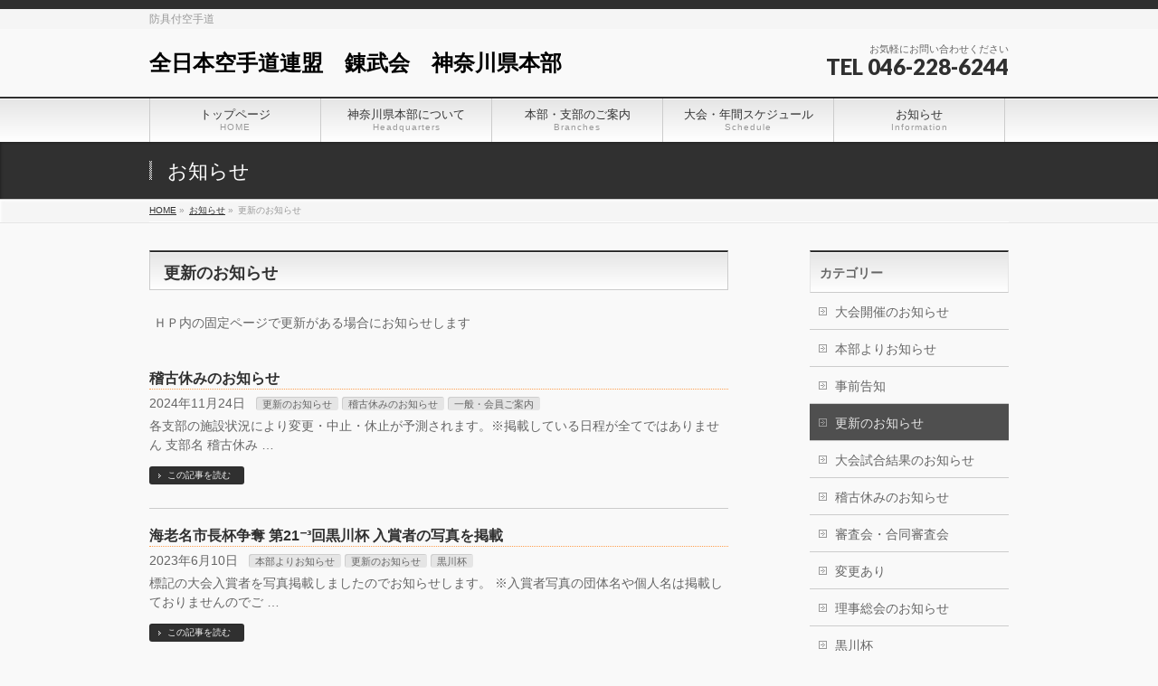

--- FILE ---
content_type: text/html; charset=UTF-8
request_url: http://renbu.sokui.com/info-cat/%E6%9B%B4%E6%96%B0%E3%81%AE%E3%81%8A%E7%9F%A5%E3%82%89%E3%81%9B/
body_size: 50685
content:
<!DOCTYPE html>
<!--[if IE]>
<meta http-equiv="X-UA-Compatible" content="IE=Edge">
<![endif]-->
<html xmlns:fb="http://ogp.me/ns/fb#" lang="ja">
<head>
<meta charset="UTF-8" />
<link rel="start" href="http://renbu.sokui.com" title="HOME" />

<!--[if lte IE 8]>
<link rel="stylesheet" type="text/css" media="all" href="http://renbu.sokui.com/wp-content/themes/biz-vektor-child/style_oldie.css" />
<![endif]-->
<meta id="viewport" name="viewport" content="width=device-width, initial-scale=1">
<title>更新のお知らせ | 全日本空手道連盟　錬武会　神奈川県本部</title>
<!--[if lt IE 9]><script src="http://renbu.sokui.com/wp-content/themes/biz-vektor/js/html5.js"></script><![endif]-->

<!-- All in One SEO Pack 2.3.15.3 by Michael Torbert of Semper Fi Web Design[502,538] -->
<meta name="description"  content="ＨＰ内の固定ページで更新がある場合にお知らせします" />
<link rel='next' href='http://renbu.sokui.com/info-cat/%E6%9B%B4%E6%96%B0%E3%81%AE%E3%81%8A%E7%9F%A5%E3%82%89%E3%81%9B/page/2/' />

<link rel="canonical" href="http://renbu.sokui.com/info-cat/%e6%9b%b4%e6%96%b0%e3%81%ae%e3%81%8a%e7%9f%a5%e3%82%89%e3%81%9b/" />
<!-- /all in one seo pack -->
<link rel='dns-prefetch' href='//renbu.sokui.com' />
<link rel='dns-prefetch' href='//maxcdn.bootstrapcdn.com' />
<link rel='dns-prefetch' href='//fonts.googleapis.com' />
<link rel='dns-prefetch' href='//s.w.org' />
<link rel="alternate" type="application/rss+xml" title="全日本空手道連盟　錬武会　神奈川県本部 &raquo; フィード" href="http://renbu.sokui.com/feed/" />
<link rel="alternate" type="application/rss+xml" title="全日本空手道連盟　錬武会　神奈川県本部 &raquo; コメントフィード" href="http://renbu.sokui.com/comments/feed/" />
<link rel="alternate" type="application/rss+xml" title="全日本空手道連盟　錬武会　神奈川県本部 &raquo; 更新のお知らせ お知らせカテゴリー のフィード" href="http://renbu.sokui.com/info-cat/%e6%9b%b4%e6%96%b0%e3%81%ae%e3%81%8a%e7%9f%a5%e3%82%89%e3%81%9b/feed/" />
<meta name="description" content="ＨＰ内の固定ページで更新がある場合にお知らせします" />
<style type="text/css">.keyColorBG,.keyColorBGh:hover,.keyColor_bg,.keyColor_bg_hover:hover{background-color: #c30000;}.keyColorCl,.keyColorClh:hover,.keyColor_txt,.keyColor_txt_hover:hover{color: #c30000;}.keyColorBd,.keyColorBdh:hover,.keyColor_border,.keyColor_border_hover:hover{border-color: #c30000;}.color_keyBG,.color_keyBGh:hover,.color_key_bg,.color_key_bg_hover:hover{background-color: #c30000;}.color_keyCl,.color_keyClh:hover,.color_key_txt,.color_key_txt_hover:hover{color: #c30000;}.color_keyBd,.color_keyBdh:hover,.color_key_border,.color_key_border_hover:hover{border-color: #c30000;}</style>
		<script type="text/javascript">
			window._wpemojiSettings = {"baseUrl":"https:\/\/s.w.org\/images\/core\/emoji\/11.2.0\/72x72\/","ext":".png","svgUrl":"https:\/\/s.w.org\/images\/core\/emoji\/11.2.0\/svg\/","svgExt":".svg","source":{"concatemoji":"http:\/\/renbu.sokui.com\/wp-includes\/js\/wp-emoji-release.min.js?ver=5.1.16"}};
			!function(e,a,t){var n,r,o,i=a.createElement("canvas"),p=i.getContext&&i.getContext("2d");function s(e,t){var a=String.fromCharCode;p.clearRect(0,0,i.width,i.height),p.fillText(a.apply(this,e),0,0);e=i.toDataURL();return p.clearRect(0,0,i.width,i.height),p.fillText(a.apply(this,t),0,0),e===i.toDataURL()}function c(e){var t=a.createElement("script");t.src=e,t.defer=t.type="text/javascript",a.getElementsByTagName("head")[0].appendChild(t)}for(o=Array("flag","emoji"),t.supports={everything:!0,everythingExceptFlag:!0},r=0;r<o.length;r++)t.supports[o[r]]=function(e){if(!p||!p.fillText)return!1;switch(p.textBaseline="top",p.font="600 32px Arial",e){case"flag":return s([55356,56826,55356,56819],[55356,56826,8203,55356,56819])?!1:!s([55356,57332,56128,56423,56128,56418,56128,56421,56128,56430,56128,56423,56128,56447],[55356,57332,8203,56128,56423,8203,56128,56418,8203,56128,56421,8203,56128,56430,8203,56128,56423,8203,56128,56447]);case"emoji":return!s([55358,56760,9792,65039],[55358,56760,8203,9792,65039])}return!1}(o[r]),t.supports.everything=t.supports.everything&&t.supports[o[r]],"flag"!==o[r]&&(t.supports.everythingExceptFlag=t.supports.everythingExceptFlag&&t.supports[o[r]]);t.supports.everythingExceptFlag=t.supports.everythingExceptFlag&&!t.supports.flag,t.DOMReady=!1,t.readyCallback=function(){t.DOMReady=!0},t.supports.everything||(n=function(){t.readyCallback()},a.addEventListener?(a.addEventListener("DOMContentLoaded",n,!1),e.addEventListener("load",n,!1)):(e.attachEvent("onload",n),a.attachEvent("onreadystatechange",function(){"complete"===a.readyState&&t.readyCallback()})),(n=t.source||{}).concatemoji?c(n.concatemoji):n.wpemoji&&n.twemoji&&(c(n.twemoji),c(n.wpemoji)))}(window,document,window._wpemojiSettings);
		</script>
		<style type="text/css">
img.wp-smiley,
img.emoji {
	display: inline !important;
	border: none !important;
	box-shadow: none !important;
	height: 1em !important;
	width: 1em !important;
	margin: 0 .07em !important;
	vertical-align: -0.1em !important;
	background: none !important;
	padding: 0 !important;
}
</style>
	<link rel='stylesheet' id='wp-block-library-css'  href='http://renbu.sokui.com/wp-includes/css/dist/block-library/style.min.css?ver=5.1.16' type='text/css' media='all' />
<link rel='stylesheet' id='contact-form-7-css'  href='http://renbu.sokui.com/wp-content/plugins/contact-form-7/includes/css/styles.css?ver=4.9' type='text/css' media='all' />
<link rel='stylesheet' id='Biz_Vektor_common_style-css'  href='http://renbu.sokui.com/wp-content/themes/biz-vektor/css/bizvektor_common_min.css?ver=1.9.12' type='text/css' media='all' />
<link rel='stylesheet' id='Biz_Vektor_Design_style-css'  href='http://renbu.sokui.com/wp-content/themes/biz-vektor/design_skins/001/001.css?ver=1.9.12' type='text/css' media='all' />
<link rel='stylesheet' id='Biz_Vektor_plugin_sns_style-css'  href='http://renbu.sokui.com/wp-content/themes/biz-vektor/plugins/sns/style_bizvektor_sns.css?ver=5.1.16' type='text/css' media='all' />
<link rel='stylesheet' id='Biz_Vektor_add_font_awesome-css'  href='//maxcdn.bootstrapcdn.com/font-awesome/4.3.0/css/font-awesome.min.css?ver=5.1.16' type='text/css' media='all' />
<link rel='stylesheet' id='Biz_Vektor_add_web_fonts-css'  href='//fonts.googleapis.com/css?family=Droid+Sans%3A700%7CLato%3A900%7CAnton&#038;ver=5.1.16' type='text/css' media='all' />
<script type='text/javascript' src='http://renbu.sokui.com/wp-includes/js/jquery/jquery.js?ver=1.12.4'></script>
<script type='text/javascript' src='http://renbu.sokui.com/wp-includes/js/jquery/jquery-migrate.min.js?ver=1.4.1'></script>
<link rel='https://api.w.org/' href='http://renbu.sokui.com/wp-json/' />
<link rel="EditURI" type="application/rsd+xml" title="RSD" href="http://renbu.sokui.com/xmlrpc.php?rsd" />
<link rel="wlwmanifest" type="application/wlwmanifest+xml" href="http://renbu.sokui.com/wp-includes/wlwmanifest.xml" /> 
<!-- [ BizVektor OGP ] -->
<meta property="og:site_name" content="全日本空手道連盟　錬武会　神奈川県本部" />
<meta property="og:url" content="http://renbu.sokui.com/info-cat/%e6%9b%b4%e6%96%b0%e3%81%ae%e3%81%8a%e7%9f%a5%e3%82%89%e3%81%9b/" />
<meta property="fb:app_id" content="" />
<meta property="og:type" content="article" />
<!-- [ /BizVektor OGP ] -->
<!--[if lte IE 8]>
<link rel="stylesheet" type="text/css" media="all" href="http://renbu.sokui.com/wp-content/themes/biz-vektor/design_skins/001/001_oldie.css" />
<![endif]-->
<link rel="pingback" href="http://renbu.sokui.com/xmlrpc.php" />
<link rel="icon" href="http://renbu.sokui.com/wp-content/uploads/2017/07/left3-1-150x150.png" sizes="32x32" />
<link rel="icon" href="http://renbu.sokui.com/wp-content/uploads/2017/07/left3-1.png" sizes="192x192" />
<link rel="apple-touch-icon-precomposed" href="http://renbu.sokui.com/wp-content/uploads/2017/07/left3-1.png" />
<meta name="msapplication-TileImage" content="http://renbu.sokui.com/wp-content/uploads/2017/07/left3-1.png" />
		<style type="text/css">
a	{ color:#303030; }
a:hover	{ color:#c95e00;}

a.btn,
.linkBtn.linkBtnS a,
.linkBtn.linkBtnM a,
.moreLink a,
.btn.btnS a,
.btn.btnM a,
.btn.btnL a,
#content p.btn.btnL input,
input[type=button],
input[type=submit],
#searchform input[type=submit],
p.form-submit input[type=submit],
form#searchform input#searchsubmit,
#content form input.wpcf7-submit,
#confirm-button input	{ background-color:#303030;color:#f5f5f5; }

.moreLink a:hover,
.btn.btnS a:hover,
.btn.btnM a:hover,
.btn.btnL a:hover	{ background-color:#c95e00; color:#f5f5f5;}

#headerTop { border-top-color:#303030;}
#header #headContact #headContactTel	{color:#303030;}

#gMenu	{ border-top:2px solid #303030; }
#gMenu h3.assistive-text {
background-color:#303030;
border-right:1px solid #777777;
background: -webkit-gradient(linear, 0 0, 0 bottom, from(#303030), to(#777777));
background: -moz-linear-gradient(#303030, #777777);
background: linear-gradient(#303030, #777777);
-ms-filter: "progid:DXImageTransform.Microsoft.Gradient(StartColorStr=#303030, EndColorStr=#777777)";
}

#gMenu .menu li.current_page_item > a,
#gMenu .menu li > a:hover { background-color:#303030; }

#pageTitBnr	{ background-color:#303030; }

#panList a	{ color:#303030; }
#panList a:hover	{ color:#c95e00; }

#content h2,
#content h1.contentTitle,
#content h1.entryPostTitle { border-top:2px solid #303030;}
#content h3	{ border-left-color:#303030;}
#content h4,
#content dt	{ color:#303030; }

#content .infoList .infoCate a:hover	{ background-color:#303030; }

#content .child_page_block h4 a	{ border-color:#303030; }
#content .child_page_block h4 a:hover,
#content .child_page_block p a:hover	{ color:#303030; }

#content .childPageBox ul li.current_page_item li a	{ color:#303030; }

#content .mainFootContact p.mainFootTxt span.mainFootTel	{ color:#303030; }
#content .mainFootContact .mainFootBt a			{ background-color:#303030; }
#content .mainFootContact .mainFootBt a:hover	{ background-color:#c95e00; }

.sideTower .localHead	{ border-top-color:#303030; }
.sideTower li.sideBnr#sideContact a		{ background-color:#303030; }
.sideTower li.sideBnr#sideContact a:hover	{ background-color:#c95e00; }
.sideTower .sideWidget h4	{ border-left-color:#303030; }

#pagetop a	{ background-color:#303030; }
#footMenu	{ background-color:#303030;border-top-color:#777777; }

/*#topMainBnr	{ background-color:#303030; }*/
#topMainBnrFrame a.slideFrame:hover	{ border:4px solid #c95e00; }

#topPr .topPrInner h3	{ border-left-color:#303030 ; }
#topPr .topPrInner p.moreLink a	{ background-color:#303030; }
#topPr .topPrInner p.moreLink a:hover { background-color:#c95e00; }

.paging span,
.paging a	{ color:#303030;border:1px solid #303030; }
.paging span.current,
.paging a:hover	{ background-color:#303030; }

@media (min-width: 770px) {
#gMenu .menu > li.current_page_item > a,
#gMenu .menu > li.current-menu-item > a,
#gMenu .menu > li.current_page_ancestor > a ,
#gMenu .menu > li.current-page-ancestor > a ,
#gMenu .menu > li > a:hover	{
background-color:#303030;
border-right:1px solid #777777;
background: -webkit-gradient(linear, 0 0, 0 bottom, from(#303030), to(#777777));
background: -moz-linear-gradient(#303030, #777777);
background: linear-gradient(#303030, #777777);
-ms-filter: "progid:DXImageTransform.Microsoft.Gradient(StartColorStr=#303030, EndColorStr=#777777)";
}
}
		</style>
<!--[if lte IE 8]>
<style type="text/css">
#gMenu .menu > li.current_page_item > a,
#gMenu .menu > li.current_menu_item > a,
#gMenu .menu > li.current_page_ancestor > a ,
#gMenu .menu > li.current-page-ancestor > a ,
#gMenu .menu > li > a:hover	{
background-color:#303030;
border-right:1px solid #777777;
background: -webkit-gradient(linear, 0 0, 0 bottom, from(#303030), to(#777777));
background: -moz-linear-gradient(#303030, #777777);
background: linear-gradient(#303030, #777777);
-ms-filter: "progid:DXImageTransform.Microsoft.Gradient(StartColorStr=#303030, EndColorStr=#777777)";
}
</style>
<![endif]-->

	<style type="text/css">
/*-------------------------------------------*/
/*	menu divide
/*-------------------------------------------*/
@media (min-width: 970px) {
#gMenu.itemClose .menu, #gMenu.itemOpen .menu { display: -webkit-flex; display: flex; }
#gMenu .menu > li { width:100%; }
}
</style>
<style type="text/css">
/*-------------------------------------------*/
/*	font
/*-------------------------------------------*/
h1,h2,h3,h4,h4,h5,h6,#header #site-title,#pageTitBnr #pageTitInner #pageTit,#content .leadTxt,#sideTower .localHead {font-family: "ヒラギノ角ゴ Pro W3","Hiragino Kaku Gothic Pro","メイリオ",Meiryo,Osaka,"ＭＳ Ｐゴシック","MS PGothic",sans-serif; }
#pageTitBnr #pageTitInner #pageTit { font-weight:lighter; }
#gMenu .menu li a strong {font-family: "ヒラギノ角ゴ Pro W3","Hiragino Kaku Gothic Pro","メイリオ",Meiryo,Osaka,"ＭＳ Ｐゴシック","MS PGothic",sans-serif; }
</style>
<link rel="stylesheet" href="http://renbu.sokui.com/wp-content/themes/biz-vektor-child/style.css" type="text/css" media="all" />
<style type="text/css">
.waku1{
	background-color: #ccc;
	padding: 10px;

}
.waku_black{
	background-color: #FFF;
	padding: px;
	margin: px;
	color: #e1e1e1;
}
.waku_blue{
    background-color: #0080c0;
    color: #fff;
}

.sideTower .sideWidget li a:hover, .sideTower .sideWidget li.current_page_item a, .sideTower .sideWidget li.current-cat a {
    background-color: #4f4f4f;
    color: #e6e6e6;
}
.sideTower .sideWidget li ul li a:hover, .sideTower .sideWidget li.current-cat ul li a:hover, .sideTower .sideWidget li.current_page_item ul li a:hover {
    background-color: #aaa;
}


#topMainBnr {
    border-bottom: #c30000 solid px;
    border-top: #817f7f solid 2px;
}
#content h3 {
    border-left-color: #ff6c00;
    background-color: #f9bd8bcc;
	padding: 5px 10px;
}
#respond h3 {
	border-left-color: #000;
	background-color: #fbfbfb00;
}
#topPr .topPrInner h3 {
    border-left-color: #303030;
    background-color: #ffffff1a;
}




.content h4 {
    border-bottom: 1px dotted #ff9f4e;

}

.content th, .content thead th {  
    background-color: #efefefcc;
}

.center{
	text-align: center;
    margin-left: auto;
    margin-right: auto;
}</style>
	</head>

<body class="archive tax-info-cat term-15 two-column right-sidebar">

<div id="fb-root"></div>

<div id="wrap">

<!--[if lte IE 8]>
<div id="eradi_ie_box">
<div class="alert_title">ご利用の <span style="font-weight: bold;">Internet Exproler</span> は古すぎます。</div>
<p>あなたがご利用の Internet Explorer はすでにサポートが終了しているため、正しい表示・動作を保証しておりません。<br />
古い Internet Exproler はセキュリティーの観点からも、<a href="https://www.microsoft.com/ja-jp/windows/lifecycle/iesupport/" target="_blank" >新しいブラウザに移行する事が強く推奨されています。</a><br />
<a href="http://windows.microsoft.com/ja-jp/internet-explorer/" target="_blank" >最新のInternet Exproler</a> や <a href="https://www.microsoft.com/ja-jp/windows/microsoft-edge" target="_blank" >Edge</a> を利用するか、<a href="https://www.google.co.jp/chrome/browser/index.html" target="_blank">Chrome</a> や <a href="https://www.mozilla.org/ja/firefox/new/" target="_blank">Firefox</a> など、より早くて快適なブラウザをご利用ください。</p>
</div>
<![endif]-->

<!-- [ #headerTop ] -->
<div id="headerTop">
<div class="innerBox">
<div id="site-description">防具付空手道</div>
</div>
</div><!-- [ /#headerTop ] -->

<!-- [ #header ] -->
<div id="header">
<div id="headerInner" class="innerBox">
<!-- [ #headLogo ] -->
<div id="site-title">
<a href="http://renbu.sokui.com/" title="全日本空手道連盟　錬武会　神奈川県本部" rel="home">
全日本空手道連盟　錬武会　神奈川県本部</a>
</div>
<!-- [ /#headLogo ] -->

<!-- [ #headContact ] -->
<div id="headContact" class="itemClose" onclick="showHide('headContact');"><div id="headContactInner">
<div id="headContactTxt">お気軽にお問い合わせください</div>
<div id="headContactTel">TEL 046-228-6244</div>
</div></div><!-- [ /#headContact ] -->

</div>
<!-- #headerInner -->
</div>
<!-- [ /#header ] -->


<!-- [ #gMenu ] -->
<div id="gMenu" class="itemClose">
<div id="gMenuInner" class="innerBox">
<h3 class="assistive-text" onclick="showHide('gMenu');"><span>MENU</span></h3>
<div class="skip-link screen-reader-text">
	<a href="#content" title="メニューを飛ばす">メニューを飛ばす</a>
</div>
<div class="menu-headernavigation-container"><ul id="menu-headernavigation" class="menu"><li id="menu-item-545" class="menu-item menu-item-type-post_type menu-item-object-page menu-item-home"><a href="http://renbu.sokui.com/"><strong>トップページ</strong><span>HOME</span></a></li>
<li id="menu-item-547" class="menu-item menu-item-type-post_type menu-item-object-page menu-item-has-children"><a href="http://renbu.sokui.com/headquarters/"><strong>神奈川県本部について</strong><span>Headquarters</span></a>
<ul class="sub-menu">
	<li id="menu-item-754" class="menu-item menu-item-type-post_type menu-item-object-page"><a href="http://renbu.sokui.com/headquarters/soshiki/">本部組織</a></li>
	<li id="menu-item-544" class="menu-item menu-item-type-post_type menu-item-object-page"><a href="http://renbu.sokui.com/headquarters/student/">門下生募集</a></li>
	<li id="menu-item-3190" class="menu-item menu-item-type-post_type menu-item-object-page"><a href="http://renbu.sokui.com/%e5%b8%ab%e7%af%84%e3%83%bb%e6%8c%87%e5%b0%8e%e5%93%a1%e4%bb%ae/">師範・指導員</a></li>
	<li id="menu-item-3308" class="menu-item menu-item-type-post_type menu-item-object-page"><a href="http://renbu.sokui.com/%e6%b5%b7%e5%a4%96%e6%94%af%e9%83%a8%e3%80%80%e5%b8%ab%e7%af%84%e7%b4%b9%e4%bb%8b-1/">海外支部　師範紹介</a></li>
</ul>
</li>
<li id="menu-item-599" class="menu-item menu-item-type-post_type menu-item-object-page menu-item-has-children"><a href="http://renbu.sokui.com/branches/"><strong>本部・支部のご案内</strong><span>Branches</span></a>
<ul class="sub-menu">
	<li id="menu-item-1072" class="menu-item menu-item-type-post_type menu-item-object-page"><a href="http://renbu.sokui.com/branches/atsughi/">【本部】厚木道場</a></li>
	<li id="menu-item-3379" class="menu-item menu-item-type-post_type menu-item-object-page"><a href="http://renbu.sokui.com/branches/ebina/">海老名支部</a></li>
	<li id="menu-item-1066" class="menu-item menu-item-type-post_type menu-item-object-page"><a href="http://renbu.sokui.com/branches/kawasaki/">川崎支部</a></li>
	<li id="menu-item-600" class="menu-item menu-item-type-post_type menu-item-object-page"><a href="http://renbu.sokui.com/world-branches/">海外支部</a></li>
</ul>
</li>
<li id="menu-item-598" class="menu-item menu-item-type-post_type menu-item-object-page menu-item-has-children"><a href="http://renbu.sokui.com/schedule/"><strong>大会・年間スケジュール</strong><span>Schedule</span></a>
<ul class="sub-menu">
	<li id="menu-item-677" class="menu-item menu-item-type-post_type menu-item-object-page"><a href="http://renbu.sokui.com/schedule/kaijyo/">会場検索</a></li>
	<li id="menu-item-630" class="menu-item menu-item-type-post_type menu-item-object-page current_page_parent"><a href="http://renbu.sokui.com/schedule/decision/">大会試合結果</a></li>
</ul>
</li>
<li id="menu-item-542" class="menu-item menu-item-type-custom menu-item-object-custom menu-item-has-children"><a href="/info/"><strong>お知らせ</strong><span>Information</span></a>
<ul class="sub-menu">
	<li id="menu-item-596" class="menu-item menu-item-type-post_type menu-item-object-page"><a href="http://renbu.sokui.com/photo/">アルバム</a></li>
	<li id="menu-item-597" class="menu-item menu-item-type-post_type menu-item-object-page"><a href="http://renbu.sokui.com/lin/">リンク</a></li>
	<li id="menu-item-1487" class="menu-item menu-item-type-post_type menu-item-object-page"><a href="http://renbu.sokui.com/headquarters/sale/">錬武会Tシャツ販売</a></li>
</ul>
</li>
</ul></div>
</div><!-- [ /#gMenuInner ] -->
</div>
<!-- [ /#gMenu ] -->


<div id="pageTitBnr">
<div class="innerBox">
<div id="pageTitInner">
<h1 id="pageTit">
お知らせ</h1>
</div><!-- [ /#pageTitInner ] -->
</div>
</div><!-- [ /#pageTitBnr ] -->
<!-- [ #panList ] -->
<div id="panList">
<div id="panListInner" class="innerBox">
<ul><li id="panHome"><a href="http://renbu.sokui.com"><span>HOME</span></a> &raquo; </li><li itemscope itemtype="http://data-vocabulary.org/Breadcrumb"><a href="http://renbu.sokui.com/wordpress/info/" itemprop="url"><span itemprop="title">お知らせ</span></a> &raquo; </li><li><span>更新のお知らせ</span></li></ul></div>
</div>
<!-- [ /#panList ] -->

<div id="main"><!-- [ #container ] -->
<div id="container" class="innerBox">
	<!-- [ #content ] -->
	<div id="content" class="content">
	<h1 class="contentTitle">更新のお知らせ</h1><div class="archive-meta"><p>ＨＰ内の固定ページで更新がある場合にお知らせします</p>
</div>			<div class="infoList">
		
									<!-- [ .infoListBox ] -->
<div id="post-1529" class="infoListBox ttBox">
	<div class="entryTxtBox">
	<h4 class="entryTitle">
	<a href="http://renbu.sokui.com/info/%e7%a8%bd%e5%8f%a4%e4%bc%91%e3%81%bf%e3%81%ae%e3%81%8a%e7%9f%a5%e3%82%89%e3%81%9b/">稽古休みのお知らせ</a>
		</h4>
	<p class="entryMeta">
	<span class="infoDate">2024年11月24日</span><span class="infoCate"> <a href="http://renbu.sokui.com/info-cat/%e6%9b%b4%e6%96%b0%e3%81%ae%e3%81%8a%e7%9f%a5%e3%82%89%e3%81%9b/" rel="tag">更新のお知らせ</a><a href="http://renbu.sokui.com/info-cat/%e7%a8%bd%e5%8f%a4%e4%bc%91%e3%81%bf%e3%81%ae%e3%81%8a%e7%9f%a5%e3%82%89%e3%81%9b/" rel="tag">稽古休みのお知らせ</a><a href="http://renbu.sokui.com/info-cat/%e4%b8%80%e8%88%ac%e3%83%bb%e4%bc%9a%e5%93%a1/" rel="tag">一般・会員ご案内</a></span>
	</p>
	<p>各支部の施設状況により変更・中止・休止が予測されます。※掲載している日程が全てではありません 支部名 稽古休み &#8230;</p>
	<div class="moreLink"><a href="http://renbu.sokui.com/info/%e7%a8%bd%e5%8f%a4%e4%bc%91%e3%81%bf%e3%81%ae%e3%81%8a%e7%9f%a5%e3%82%89%e3%81%9b/">この記事を読む</a></div>
	</div><!-- [ /.entryTxtBox ] -->
	
		
</div><!-- [ /.infoListBox ] -->							<!-- [ .infoListBox ] -->
<div id="post-3247" class="infoListBox ttBox">
	<div class="entryTxtBox">
	<h4 class="entryTitle">
	<a href="http://renbu.sokui.com/info/%e6%b5%b7%e8%80%81%e5%90%8d%e5%b8%82%e9%95%b7%e6%9d%af%e4%ba%89%e5%a5%aa-%e7%ac%ac21%e2%81%bb%c2%b3%e5%9b%9e%e9%bb%92%e5%b7%9d%e6%9d%af-%e5%85%a5%e8%b3%9e%e8%80%85%e3%81%ae%e5%86%99%e7%9c%9f%e3%82%92/">海老名市長杯争奪 第21⁻³回黒川杯 入賞者の写真を掲載</a>
		</h4>
	<p class="entryMeta">
	<span class="infoDate">2023年6月10日</span><span class="infoCate"> <a href="http://renbu.sokui.com/info-cat/honbu/" rel="tag">本部よりお知らせ</a><a href="http://renbu.sokui.com/info-cat/%e6%9b%b4%e6%96%b0%e3%81%ae%e3%81%8a%e7%9f%a5%e3%82%89%e3%81%9b/" rel="tag">更新のお知らせ</a><a href="http://renbu.sokui.com/info-cat/%e9%bb%92%e5%b7%9d%e6%9d%af/" rel="tag">黒川杯</a></span>
	</p>
	<p>標記の大会入賞者を写真掲載しましたのでお知らせします。 ※入賞者写真の団体名や個人名は掲載しておりませんのでご &#8230;</p>
	<div class="moreLink"><a href="http://renbu.sokui.com/info/%e6%b5%b7%e8%80%81%e5%90%8d%e5%b8%82%e9%95%b7%e6%9d%af%e4%ba%89%e5%a5%aa-%e7%ac%ac21%e2%81%bb%c2%b3%e5%9b%9e%e9%bb%92%e5%b7%9d%e6%9d%af-%e5%85%a5%e8%b3%9e%e8%80%85%e3%81%ae%e5%86%99%e7%9c%9f%e3%82%92/">この記事を読む</a></div>
	</div><!-- [ /.entryTxtBox ] -->
	
		
</div><!-- [ /.infoListBox ] -->							<!-- [ .infoListBox ] -->
<div id="post-3218" class="infoListBox ttBox">
	<div class="entryTxtBox">
	<h4 class="entryTitle">
	<a href="http://renbu.sokui.com/info/2023%e5%b9%b4%e5%ba%a6-%e7%a5%9e%e5%a5%88%e5%b7%9d%e7%9c%8c%e6%9c%ac%e9%83%a8%e5%8f%8a%e3%81%b3%e5%8e%9a%e6%9c%a8%e3%83%bb%e6%b5%b7%e8%80%81%e5%90%8d%e6%94%af%e9%83%a8%e5%b9%b4%e9%96%93%e6%b4%bb/">2023年度 神奈川県本部及び厚木・海老名支部年間活動予定表更新しました</a>
		</h4>
	<p class="entryMeta">
	<span class="infoDate">2023年3月15日</span><span class="infoCate"> <a href="http://renbu.sokui.com/info-cat/honbu/" rel="tag">本部よりお知らせ</a><a href="http://renbu.sokui.com/info-cat/%e6%9b%b4%e6%96%b0%e3%81%ae%e3%81%8a%e7%9f%a5%e3%82%89%e3%81%9b/" rel="tag">更新のお知らせ</a><a href="http://renbu.sokui.com/info-cat/%e4%b8%80%e8%88%ac%e3%83%bb%e4%bc%9a%e5%93%a1/" rel="tag">一般・会員ご案内</a><a href="http://renbu.sokui.com/info-cat/%e5%90%84%e6%94%af%e9%83%a8%e3%81%b8%e3%81%94%e6%a1%88%e5%86%85/" rel="tag">各支部へご案内</a></span>
	</p>
	<p>2023年度の神奈川県本部及び厚木・海老名支部年間活動予定がおおよそ決まりましたので更新しました。 ※予定表の &#8230;</p>
	<div class="moreLink"><a href="http://renbu.sokui.com/info/2023%e5%b9%b4%e5%ba%a6-%e7%a5%9e%e5%a5%88%e5%b7%9d%e7%9c%8c%e6%9c%ac%e9%83%a8%e5%8f%8a%e3%81%b3%e5%8e%9a%e6%9c%a8%e3%83%bb%e6%b5%b7%e8%80%81%e5%90%8d%e6%94%af%e9%83%a8%e5%b9%b4%e9%96%93%e6%b4%bb/">この記事を読む</a></div>
	</div><!-- [ /.entryTxtBox ] -->
	
		
</div><!-- [ /.infoListBox ] -->							<!-- [ .infoListBox ] -->
<div id="post-3034" class="infoListBox ttBox">
	<div class="entryTxtBox">
	<h4 class="entryTitle">
	<a href="http://renbu.sokui.com/info/%e7%ac%ac29%e5%9b%9e%e7%a5%9e%e5%a5%88%e5%b7%9d%e7%9c%8c%e9%98%b2%e5%85%b7%e4%bb%98%e7%a9%ba%e6%89%8b%e9%81%93%e9%81%b8%e6%89%8b%e6%a8%a9%e5%a4%a7%e4%bc%9a-%e8%a9%a6%e5%90%88%e7%b5%90%e6%9e%9c/">第29回神奈川県防具付空手道選手権大会 試合結果のお知らせ</a>
		</h4>
	<p class="entryMeta">
	<span class="infoDate">2022年12月3日</span><span class="infoCate"> <a href="http://renbu.sokui.com/info-cat/honbu/" rel="tag">本部よりお知らせ</a><a href="http://renbu.sokui.com/info-cat/%e6%9b%b4%e6%96%b0%e3%81%ae%e3%81%8a%e7%9f%a5%e3%82%89%e3%81%9b/" rel="tag">更新のお知らせ</a><a href="http://renbu.sokui.com/info-cat/%e5%a4%a7%e4%bc%9a%e8%a9%a6%e5%90%88%e7%b5%90%e6%9e%9c%e3%81%ae%e3%81%8a%e7%9f%a5%e3%82%89%e3%81%9b/" rel="tag">大会試合結果のお知らせ</a></span>
	</p>
	<p>R4年11月23日に開催された標記の選手権大会の試合結果を掲載しましたのでお知らせいたします HPの大会試合結 &#8230;</p>
	<div class="moreLink"><a href="http://renbu.sokui.com/info/%e7%ac%ac29%e5%9b%9e%e7%a5%9e%e5%a5%88%e5%b7%9d%e7%9c%8c%e9%98%b2%e5%85%b7%e4%bb%98%e7%a9%ba%e6%89%8b%e9%81%93%e9%81%b8%e6%89%8b%e6%a8%a9%e5%a4%a7%e4%bc%9a-%e8%a9%a6%e5%90%88%e7%b5%90%e6%9e%9c/">この記事を読む</a></div>
	</div><!-- [ /.entryTxtBox ] -->
	
		
</div><!-- [ /.infoListBox ] -->							<!-- [ .infoListBox ] -->
<div id="post-2783" class="infoListBox ttBox">
	<div class="entryTxtBox">
	<h4 class="entryTitle">
	<a href="http://renbu.sokui.com/info/%e3%82%b9%e3%83%9a%e3%82%a4%e3%83%b3%e6%9c%ac%e9%83%a8%e3%81%8c%e6%ad%a3%e5%bc%8f%e3%81%ab%e8%aa%8d%e5%ae%9a%e3%81%95%e3%82%8c%e3%81%be%e3%81%97%e3%81%9f/">スペイン本部が正式に認定されました</a>
		</h4>
	<p class="entryMeta">
	<span class="infoDate">2021年8月25日</span><span class="infoCate"> <a href="http://renbu.sokui.com/info-cat/honbu/" rel="tag">本部よりお知らせ</a><a href="http://renbu.sokui.com/info-cat/%e6%9b%b4%e6%96%b0%e3%81%ae%e3%81%8a%e7%9f%a5%e3%82%89%e3%81%9b/" rel="tag">更新のお知らせ</a></span>
	</p>
	<p>JK錬武会スペイン本部が8月、正式にJKF錬武会本部に認定され 錬武会スペイン本部として活動を始めましのでお知 &#8230;</p>
	<div class="moreLink"><a href="http://renbu.sokui.com/info/%e3%82%b9%e3%83%9a%e3%82%a4%e3%83%b3%e6%9c%ac%e9%83%a8%e3%81%8c%e6%ad%a3%e5%bc%8f%e3%81%ab%e8%aa%8d%e5%ae%9a%e3%81%95%e3%82%8c%e3%81%be%e3%81%97%e3%81%9f/">この記事を読む</a></div>
	</div><!-- [ /.entryTxtBox ] -->
	
		
</div><!-- [ /.infoListBox ] -->							<!-- [ .infoListBox ] -->
<div id="post-2741" class="infoListBox ttBox">
	<div class="entryTxtBox">
	<h4 class="entryTitle">
	<a href="http://renbu.sokui.com/info/2021%e5%b9%b4%e5%b9%b4%e9%96%93%e3%82%b9%e3%82%b1%e3%82%b8%e3%83%a5%e3%83%bc%e3%83%ab%e3%82%92%e6%9b%b4%e6%96%b0%e3%81%97%e3%81%be%e3%81%97%e3%81%9f/">2021年年間スケジュールを更新しました</a>
		</h4>
	<p class="entryMeta">
	<span class="infoDate">2021年3月27日</span><span class="infoCate"> <a href="http://renbu.sokui.com/info-cat/honbu/" rel="tag">本部よりお知らせ</a><a href="http://renbu.sokui.com/info-cat/%e6%9b%b4%e6%96%b0%e3%81%ae%e3%81%8a%e7%9f%a5%e3%82%89%e3%81%9b/" rel="tag">更新のお知らせ</a><a href="http://renbu.sokui.com/info-cat/%e4%b8%80%e8%88%ac%e3%83%bb%e4%bc%9a%e5%93%a1/" rel="tag">一般・会員ご案内</a><a href="http://renbu.sokui.com/info-cat/%e5%90%84%e6%94%af%e9%83%a8%e3%81%b8%e3%81%94%e6%a1%88%e5%86%85/" rel="tag">各支部へご案内</a></span>
	</p>
	<p>2021年(令和3年度)の錬武会神奈川県の年間スケジュールを更新しました。 なお、コロナウィルス感染症拡大によ &#8230;</p>
	<div class="moreLink"><a href="http://renbu.sokui.com/info/2021%e5%b9%b4%e5%b9%b4%e9%96%93%e3%82%b9%e3%82%b1%e3%82%b8%e3%83%a5%e3%83%bc%e3%83%ab%e3%82%92%e6%9b%b4%e6%96%b0%e3%81%97%e3%81%be%e3%81%97%e3%81%9f/">この記事を読む</a></div>
	</div><!-- [ /.entryTxtBox ] -->
	
		
</div><!-- [ /.infoListBox ] -->							<!-- [ .infoListBox ] -->
<div id="post-2736" class="infoListBox ttBox">
	<div class="entryTxtBox">
	<h4 class="entryTitle">
	<a href="http://renbu.sokui.com/info/%e7%ac%ac32%e5%9b%9e-%e9%96%a2%e6%9d%b1%e9%98%b2%e5%85%b7%e4%bb%98%e7%a9%ba%e6%89%8b%e9%81%93%e9%81%b8%e6%89%8b%e6%a8%a9%e5%a4%a7%e4%bc%9a%e8%a9%a6%e5%90%88%e7%b5%90%e6%9e%9c/">第32回 関東防具付空手道選手権大会試合結果</a>
		</h4>
	<p class="entryMeta">
	<span class="infoDate">2021年3月7日</span><span class="infoCate"> <a href="http://renbu.sokui.com/info-cat/honbu/" rel="tag">本部よりお知らせ</a><a href="http://renbu.sokui.com/info-cat/%e6%9b%b4%e6%96%b0%e3%81%ae%e3%81%8a%e7%9f%a5%e3%82%89%e3%81%9b/" rel="tag">更新のお知らせ</a><a href="http://renbu.sokui.com/info-cat/%e5%a4%a7%e4%bc%9a%e8%a9%a6%e5%90%88%e7%b5%90%e6%9e%9c%e3%81%ae%e3%81%8a%e7%9f%a5%e3%82%89%e3%81%9b/" rel="tag">大会試合結果のお知らせ</a></span>
	</p>
	<p>標記の選手権大会試合結果を更新しました 第32回 関東防具付空手道選手権大会</p>
	<div class="moreLink"><a href="http://renbu.sokui.com/info/%e7%ac%ac32%e5%9b%9e-%e9%96%a2%e6%9d%b1%e9%98%b2%e5%85%b7%e4%bb%98%e7%a9%ba%e6%89%8b%e9%81%93%e9%81%b8%e6%89%8b%e6%a8%a9%e5%a4%a7%e4%bc%9a%e8%a9%a6%e5%90%88%e7%b5%90%e6%9e%9c/">この記事を読む</a></div>
	</div><!-- [ /.entryTxtBox ] -->
	
		
</div><!-- [ /.infoListBox ] -->							<!-- [ .infoListBox ] -->
<div id="post-2690" class="infoListBox ttBox">
	<div class="entryTxtBox">
	<h4 class="entryTitle">
	<a href="http://renbu.sokui.com/info/%e5%85%a8%e6%97%a5%e6%9c%ac%e7%a9%ba%e6%89%8b%e9%81%93%e9%80%a3%e7%9b%9f%e9%8c%ac%e6%ad%a6%e4%bc%9a%e6%9d%b1%e4%ba%ac%e9%83%bd%e6%9c%ac%e9%83%a8%e3%80%8cgo-to-ayase-%e3%83%81%e3%83%a3/">全日本空手道連盟錬武会東京都本部「Go to AYASE チャンピオンセミナー 」開催</a>
		</h4>
	<p class="entryMeta">
	<span class="infoDate">2020年9月29日</span><span class="infoCate"> <a href="http://renbu.sokui.com/info-cat/honbu/" rel="tag">本部よりお知らせ</a><a href="http://renbu.sokui.com/info-cat/%e6%9b%b4%e6%96%b0%e3%81%ae%e3%81%8a%e7%9f%a5%e3%82%89%e3%81%9b/" rel="tag">更新のお知らせ</a></span>
	</p>
	<p>9月27日(日)に東京武道館で錬武会東京本部主催の「Go to AYASE チャンピオンセミナー 」が開催され &#8230;</p>
	<div class="moreLink"><a href="http://renbu.sokui.com/info/%e5%85%a8%e6%97%a5%e6%9c%ac%e7%a9%ba%e6%89%8b%e9%81%93%e9%80%a3%e7%9b%9f%e9%8c%ac%e6%ad%a6%e4%bc%9a%e6%9d%b1%e4%ba%ac%e9%83%bd%e6%9c%ac%e9%83%a8%e3%80%8cgo-to-ayase-%e3%83%81%e3%83%a3/">この記事を読む</a></div>
	</div><!-- [ /.entryTxtBox ] -->
	
		
</div><!-- [ /.infoListBox ] -->							<!-- [ .infoListBox ] -->
<div id="post-2104" class="infoListBox ttBox">
	<div class="entryTxtBox">
	<h4 class="entryTitle">
	<a href="http://renbu.sokui.com/info/%e5%b9%b4%e9%96%93%e6%b4%bb%e5%8b%95%e4%ba%88%e5%ae%9a%e8%a1%a8/">年間活動予定表</a>
		</h4>
	<p class="entryMeta">
	<span class="infoDate">2019年3月6日</span><span class="infoCate"> <a href="http://renbu.sokui.com/info-cat/honbu/" rel="tag">本部よりお知らせ</a><a href="http://renbu.sokui.com/info-cat/%e6%9b%b4%e6%96%b0%e3%81%ae%e3%81%8a%e7%9f%a5%e3%82%89%e3%81%9b/" rel="tag">更新のお知らせ</a></span>
	</p>
	<p>年間活動予定表 〈更新しました〉2019年3月6日 把握している予定を更新しました（一部未定箇所あり） ※追加 &#8230;</p>
	<div class="moreLink"><a href="http://renbu.sokui.com/info/%e5%b9%b4%e9%96%93%e6%b4%bb%e5%8b%95%e4%ba%88%e5%ae%9a%e8%a1%a8/">この記事を読む</a></div>
	</div><!-- [ /.entryTxtBox ] -->
	
		
</div><!-- [ /.infoListBox ] -->							<!-- [ .infoListBox ] -->
<div id="post-1840" class="infoListBox ttBox">
	<div class="entryTxtBox">
	<h4 class="entryTitle">
	<a href="http://renbu.sokui.com/info/hp%e5%a4%89%e6%9b%b4%e3%81%ae%e3%81%8a%e7%9f%a5%e3%82%89%e3%81%9b%e3%81%a8%e3%80%81%e6%b5%b7%e5%a4%96%e6%94%af%e9%83%a8%e3%81%ae%e6%9b%b4%e6%96%b0/">HP変更のお知らせと、海外支部の更新</a>
		</h4>
	<p class="entryMeta">
	<span class="infoDate">2018年10月2日</span><span class="infoCate"> <a href="http://renbu.sokui.com/info-cat/%e6%9b%b4%e6%96%b0%e3%81%ae%e3%81%8a%e7%9f%a5%e3%82%89%e3%81%9b/" rel="tag">更新のお知らせ</a></span>
	</p>
	<p>海外支部・師範紹介の中で、アメリカ・ポートランド支部の師範紹介を追加更新しました。 アメリカ・錬武会ポートラン &#8230;</p>
	<div class="moreLink"><a href="http://renbu.sokui.com/info/hp%e5%a4%89%e6%9b%b4%e3%81%ae%e3%81%8a%e7%9f%a5%e3%82%89%e3%81%9b%e3%81%a8%e3%80%81%e6%b5%b7%e5%a4%96%e6%94%af%e9%83%a8%e3%81%ae%e6%9b%b4%e6%96%b0/">この記事を読む</a></div>
	</div><!-- [ /.entryTxtBox ] -->
	
		
</div><!-- [ /.infoListBox ] -->					
		<div class="paging">
<span class="current">1</span>
<a href="http://renbu.sokui.com/info-cat/%E6%9B%B4%E6%96%B0%E3%81%AE%E3%81%8A%E7%9F%A5%E3%82%89%E3%81%9B/page/2/" class="inactive">2</a>
<a class="next_link" href="http://renbu.sokui.com/info-cat/%E6%9B%B4%E6%96%B0%E3%81%AE%E3%81%8A%E7%9F%A5%E3%82%89%E3%81%9B/page/2/">&raquo;</a>
</div>
		</div><!-- [ /.infoList ] -->
		</div>
	<!-- [ /#content ] -->

<!-- [ #sideTower ] -->
<div id="sideTower" class="sideTower">
		<div class="localSection sideWidget">
		<div class="localNaviBox">
		<h3 class="localHead">カテゴリー</h3>
		<ul class="localNavi">
	    	<li class="cat-item cat-item-7"><a href="http://renbu.sokui.com/info-cat/taikai/" title="関連する全空連・県連・他流派など、錬武会主催の大会開催をお知らせします">大会開催のお知らせ</a>
</li>
	<li class="cat-item cat-item-13"><a href="http://renbu.sokui.com/info-cat/honbu/" title="神奈川県本部からの全般的なお知らせ">本部よりお知らせ</a>
</li>
	<li class="cat-item cat-item-14"><a href="http://renbu.sokui.com/info-cat/%e4%ba%8b%e5%89%8d%e5%91%8a%e7%9f%a5/" title="大会開催が事前に2カ月前もしくは行事など決まっているお知らせや変更をお知らせします">事前告知</a>
</li>
	<li class="cat-item cat-item-15 current-cat"><a href="http://renbu.sokui.com/info-cat/%e6%9b%b4%e6%96%b0%e3%81%ae%e3%81%8a%e7%9f%a5%e3%82%89%e3%81%9b/" title="ＨＰ内の固定ページで更新がある場合にお知らせします">更新のお知らせ</a>
</li>
	<li class="cat-item cat-item-27"><a href="http://renbu.sokui.com/info-cat/%e5%a4%a7%e4%bc%9a%e8%a9%a6%e5%90%88%e7%b5%90%e6%9e%9c%e3%81%ae%e3%81%8a%e7%9f%a5%e3%82%89%e3%81%9b/" title="出場参加選手による大会結果のお知らせをします">大会試合結果のお知らせ</a>
</li>
	<li class="cat-item cat-item-28"><a href="http://renbu.sokui.com/info-cat/%e7%a8%bd%e5%8f%a4%e4%bc%91%e3%81%bf%e3%81%ae%e3%81%8a%e7%9f%a5%e3%82%89%e3%81%9b/" title="各支部の稽古休みを掲載しお知らせします">稽古休みのお知らせ</a>
</li>
	<li class="cat-item cat-item-29"><a href="http://renbu.sokui.com/info-cat/%e5%af%a9%e6%9f%bb%e4%bc%9a%e3%83%bb%e5%90%88%e5%90%8c%e5%af%a9%e6%9f%bb%e4%bc%9a/" title="審査会・合同審査会の日程等をお知らせします">審査会・合同審査会</a>
</li>
	<li class="cat-item cat-item-30"><a href="http://renbu.sokui.com/info-cat/%e5%a4%89%e6%9b%b4%e3%81%82%e3%82%8a/" title="お知らせなど内容変更の項目がある場合にお知らせします">変更あり</a>
</li>
	<li class="cat-item cat-item-31"><a href="http://renbu.sokui.com/info-cat/%e7%90%86%e4%ba%8b%e7%b7%8f%e4%bc%9a%e3%81%ae%e3%81%8a%e7%9f%a5%e3%82%89%e3%81%9b/" title="神奈川県本部の理事総会のお知らせをします">理事総会のお知らせ</a>
</li>
	<li class="cat-item cat-item-32"><a href="http://renbu.sokui.com/info-cat/%e9%bb%92%e5%b7%9d%e6%9d%af/" title="黒川杯空手道選手権交流大会の全般にお知らせします">黒川杯</a>
</li>
	<li class="cat-item cat-item-37"><a href="http://renbu.sokui.com/info-cat/%e4%b8%ad%e6%ad%a2%e3%83%bb%e5%bb%b6%e6%9c%9f%e3%81%ae%e3%81%8a%e7%9f%a5%e3%82%89%e3%81%9b/" title="大会開催や年間行事などの延期・中止のお知らせをします">中止・延期のお知らせ</a>
</li>
	<li class="cat-item cat-item-38"><a href="http://renbu.sokui.com/info-cat/%e3%82%8c%e3%82%93%e3%83%96%e3%83%ad%e3%82%b0%e6%9b%b4%e6%96%b0/" title="れんブログの更新時にお知らせをします">れんブログ更新</a>
</li>
	<li class="cat-item cat-item-39"><a href="http://renbu.sokui.com/info-cat/%e7%88%b6%e6%af%8d%e4%bc%9a%e3%81%8b%e3%82%89%e3%81%ae%e3%81%8a%e7%9f%a5%e3%82%89%e3%81%9b/" title="神奈川県本部・海老名支部・川崎支部の父母からのお知らせをします">父母会からのお知らせ</a>
</li>
	<li class="cat-item cat-item-41"><a href="http://renbu.sokui.com/info-cat/%e4%b8%80%e8%88%ac%e3%83%bb%e4%bc%9a%e5%93%a1/" title="一般と会員選手を含むお知らせをします">一般・会員ご案内</a>
</li>
	<li class="cat-item cat-item-42"><a href="http://renbu.sokui.com/info-cat/%e5%90%84%e6%94%af%e9%83%a8%e3%81%b8%e3%81%94%e6%a1%88%e5%86%85/" title="支部・支部長を含む内容のお知らせをします">各支部へご案内</a>
</li>
	<li class="cat-item cat-item-43"><a href="http://renbu.sokui.com/info-cat/%e3%82%b3%e3%83%ad%e3%83%8a%e3%82%a6%e3%82%a3%e3%83%ab%e3%82%b9%e9%96%a2%e4%bf%82/" >コロナウィルス関係</a>
</li>
		</ul>
		</div>
		</div>
	
	<div class="localSection sideWidget">
	<div class="localNaviBox">
	<h3 class="localHead">年別アーカイブ</h3>
	<ul class="localNavi">
		<li><a href='http://renbu.sokui.com/2025/?post_type=info'>2025年</a></li>
	<li><a href='http://renbu.sokui.com/2024/?post_type=info'>2024年</a></li>
	<li><a href='http://renbu.sokui.com/2023/?post_type=info'>2023年</a></li>
	<li><a href='http://renbu.sokui.com/2022/?post_type=info'>2022年</a></li>
	<li><a href='http://renbu.sokui.com/2021/?post_type=info'>2021年</a></li>
	<li><a href='http://renbu.sokui.com/2020/?post_type=info'>2020年</a></li>
	<li><a href='http://renbu.sokui.com/2019/?post_type=info'>2019年</a></li>
	<li><a href='http://renbu.sokui.com/2018/?post_type=info'>2018年</a></li>
	<li><a href='http://renbu.sokui.com/2017/?post_type=info'>2017年</a></li>
	</ul>
	</div>
	</div>

	<ul><li class="sideBnr" id="sideContact"><a href="http://renbu.sokui.com/wordpress/contact/">
<img src="http://renbu.sokui.com/wp-content/themes/biz-vektor/images/bnr_contact_ja.png" alt="メールでお問い合わせはこちら">
</a></li>
</ul>
<div class="sideWidget widget widget_text" id="text-7">			<div class="textwidget"><p><a href="http://renbu.sokui.com/info/%e6%b5%b7%e8%80%81%e5%90%8d%e5%b8%82%e6%95%99%e8%82%b2%e5%a7%94%e5%93%a1%e3%82%88%e3%82%8a/">学校敷地内の喫煙について</a></p>
<p><a href="http://renbu.sokui.com/info/%e7%a8%bd%e5%8f%a4%e4%bc%91%e3%81%bf%e3%81%ae%e3%81%8a%e7%9f%a5%e3%82%89%e3%81%9b/">稽古休みのお知らせ</a></p>
<p><a href="http://renbu.sokui.com/lin/%e9%bb%92%e5%b7%9d%e4%bc%9a/">黒川杯空手道選手権交流大会</a></p>
</div>
		</div><div class="sideWidget widget widget_text" id="text-9"><h3 class="localHead">道場生募集</h3>			<div class="textwidget"><p><center><a href="http://renbu.sokui.com/wp-content/uploads/2019/09/renbu3.png"><img class="aligncenter" src="http://renbu.sokui.com/wp-content/uploads/2019/09/renbu3HP.png" alt="" width="185" height="310" align="center" /></a> </center><center>「礼節・和の心・克己心」を！</center><center>当道場では幼児から大人・壮年の方まで入会出来ます</center></p>
</div>
		</div><div class="sideWidget widget widget_text" id="text-2"><h3 class="localHead">関連ページ</h3>			<div class="textwidget"><div class="center"><a href="https://instagram.com/renbu_kanagawa/"><img class="aligncenter" src="http://renbu.sokui.com/wp-content/uploads/2020/01/instagram-b-e1577948301860.png" alt="" width="211" height="49" align="center" /></a></div>
<div class="center">インスタ始めました。</div>
<div class="center"><a href="https://twitter.com/renbuatsugi"><img class="aligncenter" src="http://renbu.sokui.com/wp-content/uploads/2020/01/twitter.png" alt="" width="211" height="49" align="center" /></a></div>
<div class="center">Twitterフォローをお願いします。</div>
<div class="center"><a href="http://d.hatena.ne.jp/renbukai/" target="_blank" rel="noopener"><img class="wp-image-966 aligncenter" src="http://renbu.sokui.com/wp-content/uploads/2017/07/titleimg.png" alt="" width="211" height="49" /></a></div>
<div class="center">錬武会神奈川のブログです。<a href="https://renbukai.wordpress.com/" target="_blank" rel="noopener"><img class="wp-image-1015 aligncenter" src="http://renbu.sokui.com/wp-content/uploads/2019/08/World-renbu.png" alt="" width="211" height="49" /></a></div>
<div class="center">海外指導の模様を紹介しています</div>
<div class="center"><a href="https://ashimomi.sokui.com/"><img class="aligncenter" src="http://renbu.sokui.com/wp-content/uploads/2019/08/TOP-Ashi2.png" width="211" height="49" align="center" /></a></div>
<div class="center">足揉み教室、講習会実施中！</div>
</div>
		</div><div class="sideWidget widget widget_text" id="text-3">			<div class="textwidget"><div class="center">
<p><img class="size-full wp-image-1269 aligncenter" src="http://renbu.sokui.com/wp-content/uploads/2017/07/団旗-赤.png" alt="" width="408" height="244" /></p>
<p style="text-align: center;">錬武会神奈川の団旗と本部道場訓には不憤不啓（ﾌﾌﾝ・ﾌｹｲ）がうたわれています。その意味とは？</p>
<p style="text-align: center;"><a href="http://renbu.sokui.com/headquarters/">詳しくはこちら</a></p>
<p><img class="alignnone size-full wp-image-1275" src="http://renbu.sokui.com/wp-content/uploads/2017/08/left4-waku.png" alt="" width="300" height="310" /></p>
</div>
</div>
		</div></div>
<!-- [ /#sideTower ] -->
</div>
<!-- [ /#container ] -->

</div><!-- #main -->

<div id="back-top">
<a href="#wrap">
	<img id="pagetop" src="http://renbu.sokui.com/wp-content/themes/biz-vektor/js/res-vektor/images/footer_pagetop.png" alt="PAGETOP" />
</a>
</div>

<!-- [ #footerSection ] -->
<div id="footerSection">

	<div id="pagetop">
	<div id="pagetopInner" class="innerBox">
	<a href="#wrap">PAGETOP</a>
	</div>
	</div>

	<div id="footMenu">
	<div id="footMenuInner" class="innerBox">
	<div class="menu-footernavigation-container"><ul id="menu-footernavigation" class="menu"><li id="menu-item-550" class="menu-item menu-item-type-post_type menu-item-object-page menu-item-550"><a href="http://renbu.sokui.com/sitemap-page/">サイトマップ</a></li>
</ul></div>	</div>
	</div>

	<!-- [ #footer ] -->
	<div id="footer">
	<!-- [ #footerInner ] -->
	<div id="footerInner" class="innerBox">
		<dl id="footerOutline">
		<dt><img src="//renbu.sokui.com/wp-content/uploads/2017/07/left3-1.png" alt="錬武会　神奈川県本部" /></dt>
		<dd>
		錬武会　神奈川県本部<br />
〒243-0025神奈川県厚木市上落合415-6<br />
TEL : 046-228-6244 / FAX : 046-228-8035		</dd>
		</dl>
		<!-- [ #footerSiteMap ] -->
		<div id="footerSiteMap">
<div class="menu-footersitemap-container"><ul id="menu-footersitemap" class="menu"><li id="menu-item-553" class="menu-item menu-item-type-post_type menu-item-object-page menu-item-has-children menu-item-553"><a href="http://renbu.sokui.com/headquarters/">神奈川県本部について</a>
<ul class="sub-menu">
	<li id="menu-item-755" class="menu-item menu-item-type-post_type menu-item-object-page menu-item-755"><a href="http://renbu.sokui.com/headquarters/soshiki/">本部組織</a></li>
	<li id="menu-item-556" class="menu-item menu-item-type-post_type menu-item-object-page menu-item-556"><a href="http://renbu.sokui.com/headquarters/student/">門下生募集</a></li>
	<li id="menu-item-3380" class="menu-item menu-item-type-post_type menu-item-object-page menu-item-3380"><a href="http://renbu.sokui.com/%e5%b8%ab%e7%af%84%e3%83%bb%e6%8c%87%e5%b0%8e%e5%93%a1%e4%bb%ae/">師範・指導員</a></li>
	<li id="menu-item-3382" class="menu-item menu-item-type-post_type menu-item-object-page menu-item-3382"><a href="http://renbu.sokui.com/%e6%b5%b7%e5%a4%96%e6%94%af%e9%83%a8%e3%80%80%e5%b8%ab%e7%af%84%e7%b4%b9%e4%bb%8b-1/">海外支部　師範紹介</a></li>
</ul>
</li>
<li id="menu-item-614" class="menu-item menu-item-type-post_type menu-item-object-page menu-item-has-children menu-item-614"><a href="http://renbu.sokui.com/branches/">本部・支部のご案内</a>
<ul class="sub-menu">
	<li id="menu-item-1116" class="menu-item menu-item-type-post_type menu-item-object-page menu-item-1116"><a href="http://renbu.sokui.com/branches/atsughi/">【本部】厚木道場</a></li>
	<li id="menu-item-1139" class="menu-item menu-item-type-post_type menu-item-object-page menu-item-1139"><a href="http://renbu.sokui.com/branches/ebina/">海老名支部</a></li>
	<li id="menu-item-1110" class="menu-item menu-item-type-post_type menu-item-object-page menu-item-1110"><a href="http://renbu.sokui.com/branches/kawasaki/">川崎支部</a></li>
	<li id="menu-item-615" class="menu-item menu-item-type-post_type menu-item-object-page menu-item-615"><a href="http://renbu.sokui.com/world-branches/">海外支部</a></li>
</ul>
</li>
<li id="menu-item-613" class="menu-item menu-item-type-post_type menu-item-object-page menu-item-has-children menu-item-613"><a href="http://renbu.sokui.com/schedule/">大会・スケジュール</a>
<ul class="sub-menu">
	<li id="menu-item-678" class="menu-item menu-item-type-post_type menu-item-object-page menu-item-678"><a href="http://renbu.sokui.com/schedule/kaijyo/">会場検索</a></li>
	<li id="menu-item-648" class="menu-item menu-item-type-post_type menu-item-object-page current_page_parent menu-item-648"><a href="http://renbu.sokui.com/schedule/decision/">大会試合結果</a></li>
</ul>
</li>
<li id="menu-item-649" class="menu-item menu-item-type-post_type menu-item-object-page menu-item-has-children menu-item-649"><a href="http://renbu.sokui.com/contact/">お問い合わせ</a>
<ul class="sub-menu">
	<li id="menu-item-543" class="menu-item menu-item-type-custom menu-item-object-custom menu-item-543"><a href="/info/">お知らせ</a></li>
	<li id="menu-item-611" class="menu-item menu-item-type-post_type menu-item-object-page menu-item-611"><a href="http://renbu.sokui.com/photo/">アルバム</a></li>
	<li id="menu-item-612" class="menu-item menu-item-type-post_type menu-item-object-page menu-item-612"><a href="http://renbu.sokui.com/lin/">リンク</a></li>
</ul>
</li>
</ul></div></div>
		<!-- [ /#footerSiteMap ] -->
	</div>
	<!-- [ /#footerInner ] -->
	</div>
	<!-- [ /#footer ] -->

	<!-- [ #siteBottom ] -->
	<div id="siteBottom">
	<div id="siteBottomInner" class="innerBox">
	<!-- <div id="copy">Copyright &copy; <a href="http://renbu.sokui.com/" rel="home">錬武会　神奈川県本部</a> All Rights Reserved.</div><div id="powerd">Powered by <a href="https://ja.wordpress.org/">WordPress</a> &amp; <a href="http://bizvektor.com" target="_blank" title="無料WordPressテーマ BizVektor(ビズベクトル)"> BizVektor Theme</a> by <a href="http://www.vektor-inc.co.jp" target="_blank" title="株式会社ベクトル -ウェブサイト制作・WordPressカスタマイズ- [ 愛知県名古屋市 ]">Vektor,Inc.</a> technology.</div>-->
		<p>Copyright &copy; 全日本空手道連盟　錬武会　神奈川県本部 All Rights Reserved.</p>
          <font size="1" color="#808080">
               <a class="zius" href="https://zius.speever.jp/" target="_blank">ZIUS</a>          </font>
	</div>
	</div>
	<!-- [ /#siteBottom ] -->
</div>
<!-- [ /#footerSection ] -->
</div>
<!-- [ /#wrap ] -->
<script type='text/javascript'>
/* <![CDATA[ */
var wpcf7 = {"apiSettings":{"root":"http:\/\/renbu.sokui.com\/wp-json\/contact-form-7\/v1","namespace":"contact-form-7\/v1"},"recaptcha":{"messages":{"empty":"\u3042\u306a\u305f\u304c\u30ed\u30dc\u30c3\u30c8\u3067\u306f\u306a\u3044\u3053\u3068\u3092\u8a3c\u660e\u3057\u3066\u304f\u3060\u3055\u3044\u3002"}}};
/* ]]> */
</script>
<script type='text/javascript' src='http://renbu.sokui.com/wp-content/plugins/contact-form-7/includes/js/scripts.js?ver=4.9'></script>
<script type='text/javascript' src='http://renbu.sokui.com/wp-includes/js/wp-embed.min.js?ver=5.1.16'></script>
<script type='text/javascript'>
/* <![CDATA[ */
var bv_sliderParams = {"slideshowSpeed":"5000","animation":"fade"};
/* ]]> */
</script>
<script type='text/javascript' src='http://renbu.sokui.com/wp-content/themes/biz-vektor/js/biz-vektor-min.js?ver=1.9.12' defer='defer'></script>
</body>
</html>